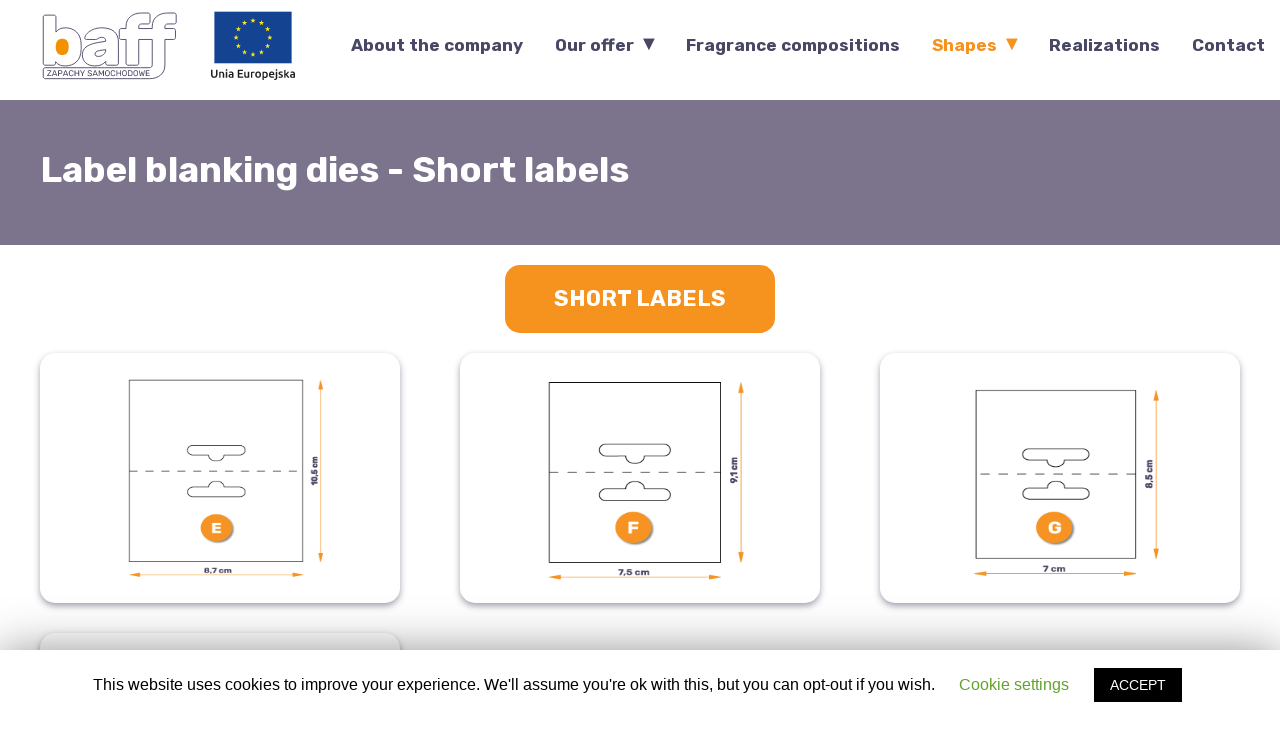

--- FILE ---
content_type: text/html; charset=UTF-8
request_url: https://zapachy.biz/en/shapes/label-blanking-dies/label-blanking-dies-short-labels/
body_size: 6535
content:
<!DOCTYPE html>
<html lang="en-GB">
<head>
    <meta charset="utf-8">
    <meta http-equiv="X-UA-Compatible" content="IE=edge">
    <meta name="viewport" content="width=device-width, initial-scale=1">
    <title>Label blanking dies &#8211; Short labels |  BAFF &#8211; producent &#8211; zapachy samochodowe, zawieszki, choinki zapachowe</title>
    <link rel="pingback" href="https://zapachy.biz/xmlrpc.php" />
        <link rel='dns-prefetch' href='//s.w.org' />
		<script type="text/javascript">
			window._wpemojiSettings = {"baseUrl":"https:\/\/s.w.org\/images\/core\/emoji\/12.0.0-1\/72x72\/","ext":".png","svgUrl":"https:\/\/s.w.org\/images\/core\/emoji\/12.0.0-1\/svg\/","svgExt":".svg","source":{"concatemoji":"https:\/\/zapachy.biz\/wp-includes\/js\/wp-emoji-release.min.js"}};
			!function(e,a,t){var n,r,o,i=a.createElement("canvas"),p=i.getContext&&i.getContext("2d");function s(e,t){var a=String.fromCharCode;p.clearRect(0,0,i.width,i.height),p.fillText(a.apply(this,e),0,0);e=i.toDataURL();return p.clearRect(0,0,i.width,i.height),p.fillText(a.apply(this,t),0,0),e===i.toDataURL()}function c(e){var t=a.createElement("script");t.src=e,t.defer=t.type="text/javascript",a.getElementsByTagName("head")[0].appendChild(t)}for(o=Array("flag","emoji"),t.supports={everything:!0,everythingExceptFlag:!0},r=0;r<o.length;r++)t.supports[o[r]]=function(e){if(!p||!p.fillText)return!1;switch(p.textBaseline="top",p.font="600 32px Arial",e){case"flag":return s([127987,65039,8205,9895,65039],[127987,65039,8203,9895,65039])?!1:!s([55356,56826,55356,56819],[55356,56826,8203,55356,56819])&&!s([55356,57332,56128,56423,56128,56418,56128,56421,56128,56430,56128,56423,56128,56447],[55356,57332,8203,56128,56423,8203,56128,56418,8203,56128,56421,8203,56128,56430,8203,56128,56423,8203,56128,56447]);case"emoji":return!s([55357,56424,55356,57342,8205,55358,56605,8205,55357,56424,55356,57340],[55357,56424,55356,57342,8203,55358,56605,8203,55357,56424,55356,57340])}return!1}(o[r]),t.supports.everything=t.supports.everything&&t.supports[o[r]],"flag"!==o[r]&&(t.supports.everythingExceptFlag=t.supports.everythingExceptFlag&&t.supports[o[r]]);t.supports.everythingExceptFlag=t.supports.everythingExceptFlag&&!t.supports.flag,t.DOMReady=!1,t.readyCallback=function(){t.DOMReady=!0},t.supports.everything||(n=function(){t.readyCallback()},a.addEventListener?(a.addEventListener("DOMContentLoaded",n,!1),e.addEventListener("load",n,!1)):(e.attachEvent("onload",n),a.attachEvent("onreadystatechange",function(){"complete"===a.readyState&&t.readyCallback()})),(n=t.source||{}).concatemoji?c(n.concatemoji):n.wpemoji&&n.twemoji&&(c(n.twemoji),c(n.wpemoji)))}(window,document,window._wpemojiSettings);
		</script>
		<style type="text/css">
img.wp-smiley,
img.emoji {
	display: inline !important;
	border: none !important;
	box-shadow: none !important;
	height: 1em !important;
	width: 1em !important;
	margin: 0 .07em !important;
	vertical-align: -0.1em !important;
	background: none !important;
	padding: 0 !important;
}
</style>
	<link rel='stylesheet' id='wp-block-library-css'  href='https://zapachy.biz/wp-includes/css/dist/block-library/style.min.css' type='text/css' media='all' />
<link rel='stylesheet' id='contact-form-7-css'  href='https://zapachy.biz/wp-content/plugins/contact-form-7/includes/css/styles.css?ver=5.1.6' type='text/css' media='all' />
<link rel='stylesheet' id='cookie-law-info-css'  href='https://zapachy.biz/wp-content/plugins/cookie-law-info/public/css/cookie-law-info-public.css?ver=1.8.2' type='text/css' media='all' />
<link rel='stylesheet' id='cookie-law-info-gdpr-css'  href='https://zapachy.biz/wp-content/plugins/cookie-law-info/public/css/cookie-law-info-gdpr.css?ver=1.8.2' type='text/css' media='all' />
<link rel='stylesheet' id='main-css-css'  href='https://zapachy.biz/wp-content/themes/flexible-theme/dist/style.css' type='text/css' media='all' />
<script type='text/javascript' src='https://zapachy.biz/wp-includes/js/jquery/jquery.js?ver=1.12.4-wp'></script>
<script type='text/javascript' src='https://zapachy.biz/wp-includes/js/jquery/jquery-migrate.min.js?ver=1.4.1'></script>
<script type='text/javascript'>
/* <![CDATA[ */
var Cli_Data = {"nn_cookie_ids":[],"cookielist":[]};
var log_object = {"ajax_url":"https:\/\/zapachy.biz\/wp-admin\/admin-ajax.php"};
/* ]]> */
</script>
<script type='text/javascript' src='https://zapachy.biz/wp-content/plugins/cookie-law-info/public/js/cookie-law-info-public.js?ver=1.8.2'></script>
<link rel='https://api.w.org/' href='https://zapachy.biz/wp-json/' />
<link rel="canonical" href="https://zapachy.biz/en/shapes/label-blanking-dies/label-blanking-dies-short-labels/" />
<link rel="alternate" type="application/json+oembed" href="https://zapachy.biz/wp-json/oembed/1.0/embed?url=https%3A%2F%2Fzapachy.biz%2Fen%2Fshapes%2Flabel-blanking-dies%2Flabel-blanking-dies-short-labels%2F" />
<link rel="alternate" type="text/xml+oembed" href="https://zapachy.biz/wp-json/oembed/1.0/embed?url=https%3A%2F%2Fzapachy.biz%2Fen%2Fshapes%2Flabel-blanking-dies%2Flabel-blanking-dies-short-labels%2F&#038;format=xml" />
<link rel="alternate" href="https://zapachy.biz/ksztalty/wykrojniki-etykiet/wykrojniki-etykiet-etykiety-krotkie/" hreflang="pl" />
<link rel="alternate" href="https://zapachy.biz/en/shapes/label-blanking-dies/label-blanking-dies-short-labels/" hreflang="en" />
		<script type="text/javascript">
			var cli_flush_cache=2;
		</script>
		    
</head>
<body class="page-template page-template-page-templates page-template-page-flexibleContent page-template-page-templatespage-flexibleContent-php page page-id-1242 page-child parent-pageid-1234">


<header class="header">
  <div class="header__wrapper">
    <nav id="header__navbar" class="header__navbar">
        
      <button class="c-hamburger c-hamburger--htx dropdown-toggle" data-toggle="dropdown" role="button" aria-haspopup="true" aria-expanded="false">
        <span>toggle menu</span>
      </button>

      <div id="header__logo" class="header__logo">
        <a href=" https://zapachy.biz/en ">
          <img src="https://zapachy.biz/wp-content/uploads/2020/06/BAFF-UNIA-EUROPEJSKA.svg" alt="">
        </a>
      </div>

      <div class="header__nav">
        
        <div class="header__nav_menu"><ul id="menu-main-menu-en" class="menu"><li id="menu-item-629" class="menu-item menu-item-type-post_type menu-item-object-page menu-item-629"><a href="https://zapachy.biz/en/about-the-company/">About the company</a></li>
<li id="menu-item-638" class="menu-item menu-item-type-post_type menu-item-object-page menu-item-has-children menu-item-638"><a href="https://zapachy.biz/en/our-offer/">Our offer</a>
<ul class="sub-menu">
	<li id="menu-item-644" class="menu-item menu-item-type-post_type menu-item-object-page menu-item-644"><a href="https://zapachy.biz/en/our-offer/scented-hangers/">Scented hangers on bleached cellulose</a></li>
	<li id="menu-item-651" class="menu-item menu-item-type-post_type menu-item-object-page menu-item-651"><a href="https://zapachy.biz/en/our-offer/scented-bottles/">Scented bottles</a></li>
	<li id="menu-item-658" class="menu-item menu-item-type-post_type menu-item-object-page menu-item-658"><a href="https://zapachy.biz/en/our-offer/labels-for-hangers/">Labels for hangers</a></li>
</ul>
</li>
<li id="menu-item-662" class="menu-item menu-item-type-post_type menu-item-object-page menu-item-662"><a href="https://zapachy.biz/en/fragrance-compositions/">Fragrance compositions</a></li>
<li id="menu-item-672" class="menu-item menu-item-type-post_type menu-item-object-page current-page-ancestor menu-item-has-children menu-item-672"><a href="https://zapachy.biz/en/shapes/">Shapes</a>
<ul class="sub-menu">
	<li id="menu-item-1248" class="menu-item menu-item-type-post_type menu-item-object-page menu-item-1248"><a href="https://zapachy.biz/en/shapes/individual-blanking-dies/">Individual blanking dies</a></li>
	<li id="menu-item-1247" class="menu-item menu-item-type-post_type menu-item-object-page menu-item-1247"><a href="https://zapachy.biz/en/shapes/blanking-sets/">Blanking sets</a></li>
	<li id="menu-item-1246" class="menu-item menu-item-type-post_type menu-item-object-page current-page-ancestor menu-item-1246"><a href="https://zapachy.biz/en/shapes/label-blanking-dies/">Label blanking dies</a></li>
</ul>
</li>
<li id="menu-item-677" class="menu-item menu-item-type-post_type menu-item-object-page menu-item-677"><a href="https://zapachy.biz/en/realizations/">Realizations</a></li>
<li id="menu-item-698" class="menu-item menu-item-type-post_type menu-item-object-page menu-item-698"><a href="https://zapachy.biz/en/contact/">Contact</a></li>
<li id="menu-item-147-pl" class="lang-item lang-item-2 lang-item-pl lang-item-first menu-item menu-item-type-custom menu-item-object-custom menu-item-147-pl"><a href="https://zapachy.biz/ksztalty/wykrojniki-etykiet/wykrojniki-etykiet-etykiety-krotkie/" hreflang="pl-PL" lang="pl-PL"><img src="[data-uri]" title="Polski" alt="Polski" width="16" height="11" /></a></li>
<li id="menu-item-147-en" class="lang-item lang-item-5 lang-item-en current-lang menu-item menu-item-type-custom menu-item-object-custom menu-item-147-en"><a href="https://zapachy.biz/en/shapes/label-blanking-dies/label-blanking-dies-short-labels/" hreflang="en-GB" lang="en-GB"><img src="[data-uri]" title="English" alt="English" width="16" height="11" /></a></li>
</ul></div>        
      </div>
      
    </nav>
  </div>
</header>

<section class="section section_baner_site" style="background-image: url(https://zapachy.biz/wp-content/uploads/2020/04/PASEK-FIOLET.jpg);">
  <div class="section_baner_site__wrapper">
          <h2>Label blanking dies - Short labels</h2>
      </div>
</section>
<section class="section section_card_modalDownload" >
  

  <div class="section_card_modalDownload__wrapper">
    <!--  -->

        <div class="section_card_modalDownload__cardsHeader">
      <span class="button">Short labels</span>
    </div>
    

    <div class="section_card_modalDownload__cards">
    
      <div class="section_card_modalDownload__singleCard card_size--big">

          <div class="section_card_modalDownload__imageBox card_size--big card_bg--white">
            <img src="https://zapachy.biz/wp-content/uploads/2019/11/E.png" alt="">
          </div>

        
                  <div class="section_card_modalDownload__modal">

            <div class="section_card_modalDownload__modalBox">

              <div class="section_card_modalDownload__modalClose">
                <span></span>              
              </div>
  
              <div class="section_card_modalDownload__modalImage">
                <img src="https://zapachy.biz/wp-content/uploads/2019/11/E.png" alt="">
              </div>

              <div class="section_card_modalDownload__modalFiles">
                <div class="section_card_modalDownload__modalFilesText">
                                  <p>Download file:</p>
                                  </div>
                <div class="section_card_modalDownload__modalFilesDownload">
  
                    
                                      <a href="https://zapachy.biz/wp-content/uploads/2019/11/E.pdf" download><span class="logoIcon"><img src="https://zapachy.biz/wp-content/themes/flexible-theme/assets/img/pdf_icon.png" alt=""></span> PDF</a>
                    
                    
                </div>
              </div>

            </div>

          </div>
        
      </div>

    
      <div class="section_card_modalDownload__singleCard card_size--big">

          <div class="section_card_modalDownload__imageBox card_size--big card_bg--white">
            <img src="https://zapachy.biz/wp-content/uploads/2019/11/F.png" alt="">
          </div>

        
                  <div class="section_card_modalDownload__modal">

            <div class="section_card_modalDownload__modalBox">

              <div class="section_card_modalDownload__modalClose">
                <span></span>              
              </div>
  
              <div class="section_card_modalDownload__modalImage">
                <img src="https://zapachy.biz/wp-content/uploads/2019/11/F.png" alt="">
              </div>

              <div class="section_card_modalDownload__modalFiles">
                <div class="section_card_modalDownload__modalFilesText">
                                  <p>Download file:</p>
                                  </div>
                <div class="section_card_modalDownload__modalFilesDownload">
  
                    
                                      <a href="https://zapachy.biz/wp-content/uploads/2019/11/F.pdf" download><span class="logoIcon"><img src="https://zapachy.biz/wp-content/themes/flexible-theme/assets/img/pdf_icon.png" alt=""></span> PDF</a>
                    
                    
                </div>
              </div>

            </div>

          </div>
        
      </div>

    
      <div class="section_card_modalDownload__singleCard card_size--big">

          <div class="section_card_modalDownload__imageBox card_size--big card_bg--white">
            <img src="https://zapachy.biz/wp-content/uploads/2019/11/G.png" alt="">
          </div>

        
                  <div class="section_card_modalDownload__modal">

            <div class="section_card_modalDownload__modalBox">

              <div class="section_card_modalDownload__modalClose">
                <span></span>              
              </div>
  
              <div class="section_card_modalDownload__modalImage">
                <img src="https://zapachy.biz/wp-content/uploads/2019/11/G.png" alt="">
              </div>

              <div class="section_card_modalDownload__modalFiles">
                <div class="section_card_modalDownload__modalFilesText">
                                  <p>Download file:</p>
                                  </div>
                <div class="section_card_modalDownload__modalFilesDownload">
  
                    
                                      <a href="https://zapachy.biz/wp-content/uploads/2019/11/G.pdf" download><span class="logoIcon"><img src="https://zapachy.biz/wp-content/themes/flexible-theme/assets/img/pdf_icon.png" alt=""></span> PDF</a>
                    
                    
                </div>
              </div>

            </div>

          </div>
        
      </div>

    
      <div class="section_card_modalDownload__singleCard card_size--big">

          <div class="section_card_modalDownload__imageBox card_size--big card_bg--white">
            <img src="https://zapachy.biz/wp-content/uploads/2019/11/H.png" alt="">
          </div>

        
                  <div class="section_card_modalDownload__modal">

            <div class="section_card_modalDownload__modalBox">

              <div class="section_card_modalDownload__modalClose">
                <span></span>              
              </div>
  
              <div class="section_card_modalDownload__modalImage">
                <img src="https://zapachy.biz/wp-content/uploads/2019/11/H.png" alt="">
              </div>

              <div class="section_card_modalDownload__modalFiles">
                <div class="section_card_modalDownload__modalFilesText">
                                  <p>Download file:</p>
                                  </div>
                <div class="section_card_modalDownload__modalFilesDownload">
  
                    
                                      <a href="https://zapachy.biz/wp-content/uploads/2019/11/H.pdf" download><span class="logoIcon"><img src="https://zapachy.biz/wp-content/themes/flexible-theme/assets/img/pdf_icon.png" alt=""></span> PDF</a>
                    
                    
                </div>
              </div>

            </div>

          </div>
        
      </div>

        </div>

  </div>
</section>
				<footer class="footer">
			<div class="footer__logos">
															<a href="https://www.funduszeeuropejskie.gov.pl/">
					
					<img src="https://zapachy.biz/wp-content/uploads/2020/06/FUNDUSZE-EUROPEJSKIE-POLSKA-WSCHODNIA.jpg" alt="">

											</a>
														
					<img src="https://zapachy.biz/wp-content/uploads/2019/10/znak_barw_rp_poziom_bez_ramki_rgb-e1574858559216.png" alt="">

																				<a href="https://www.funduszeeuropejskie.gov.pl/">
					
					<img src="https://zapachy.biz/wp-content/uploads/2020/06/UNIA-EUROPEJSKA.jpg" alt="">

											</a>
									
			</div>
			<div class="footer__bar">
				<div class="footer__barInside">
											<p>2026 &copy; BAFF</p>
					
																		<p><a href="https://zapachy.biz/?page_id=3">Privacy policy</a></p>
													<p><a href="https://zapachy.biz/fundusze-unijne/">EU funds</a></p>
											
						<p>Designed by <a href="https://blueowl.pl">Blue Owl</a></p>
				</div>
			</div>
		</footer>
		
		<div id="cookie-law-info-bar"><span>This website uses cookies to improve your experience. We'll assume you're ok with this, but you can opt-out if you wish. <a class="cli_settings_button"   style="margin:5px 20px 5px 20px;" >Cookie settings</a><a  data-cli_action="accept" id="cookie_action_close_header"  class="medium cli-plugin-button cli-plugin-main-button cookie_action_close_header cli_action_button" style="display:inline-block;  margin:5px; ">ACCEPT</a></span></div><div id="cookie-law-info-again" style="display:none;"><span id="cookie_hdr_showagain">Privacy & Cookies Policy</span></div><div class="cli-modal" id="cliSettingsPopup" tabindex="-1" role="dialog" aria-labelledby="cliSettingsPopup" aria-hidden="true">
  <div class="cli-modal-dialog" role="document">
    <div class="cli-modal-content cli-bar-popup">
      <button type="button" class="cli-modal-close" id="cliModalClose">
        <svg class="" viewBox="0 0 24 24"><path d="M19 6.41l-1.41-1.41-5.59 5.59-5.59-5.59-1.41 1.41 5.59 5.59-5.59 5.59 1.41 1.41 5.59-5.59 5.59 5.59 1.41-1.41-5.59-5.59z"></path><path d="M0 0h24v24h-24z" fill="none"></path></svg>
      </button>
      <div class="cli-modal-body">
        <div class="cli-container-fluid cli-tab-container">
    <div class="cli-row">
        <div class="cli-col-12 cli-align-items-stretch cli-px-0">
            <div class="cli-privacy-overview">
                <h4>Privacy Overview</h4>                                   
                <div class="cli-privacy-content">
                    <div class="cli-privacy-content-text">This website uses cookies to improve your experience while you navigate through the website. Out of these cookies, the cookies that are categorized as necessary are stored on your browser as they are essential for the working of basic functionalities of the website. We also use third-party cookies that help us analyze and understand how you use this website. These cookies will be stored in your browser only with your consent. You also have the option to opt-out of these cookies. But opting out of some of these cookies may have an effect on your browsing experience.</div>
                </div>
                <a class="cli-privacy-readmore" data-readmore-text="Show more" data-readless-text="Show less"></a>            </div>
        </div>  
        <div class="cli-col-12 cli-align-items-stretch cli-px-0 cli-tab-section-container">
            <div class="cli-tab-section cli-privacy-tab">
                <div class="cli-tab-header">
                    <a class="cli-nav-link cli-settings-mobile" >
                        Privacy Overview                    </a>
                </div>
                <div class="cli-tab-content">
                    <div class="cli-tab-pane cli-fade">
                        <p>This website uses cookies to improve your experience while you navigate through the website. Out of these cookies, the cookies that are categorized as necessary are stored on your browser as they are essential for the working of basic functionalities of the website. We also use third-party cookies that help us analyze and understand how you use this website. These cookies will be stored in your browser only with your consent. You also have the option to opt-out of these cookies. But opting out of some of these cookies may have an effect on your browsing experience.</p>
                    </div>
                </div>

            </div>
              
                            <div class="cli-tab-section">
                    <div class="cli-tab-header">
                        <a class="cli-nav-link cli-settings-mobile" data-target="necessary" data-toggle="cli-toggle-tab" >
                            Necessary 
                        </a>
                    
                    <span class="cli-necessary-caption">Always Enabled</span>                     </div>
                    <div class="cli-tab-content">
                        <div class="cli-tab-pane cli-fade" data-id="necessary">
                            <p>Necessary cookies are absolutely essential for the website to function properly. This category only includes cookies that ensures basic functionalities and security features of the website. These cookies do not store any personal information.</p>
                        </div>
                    </div>
                </div>
              
                            <div class="cli-tab-section">
                    <div class="cli-tab-header">
                        <a class="cli-nav-link cli-settings-mobile" data-target="non-necessary" data-toggle="cli-toggle-tab" >
                            Non-necessary 
                        </a>
                    <div class="cli-switch">
                        <input type="checkbox" id="checkbox-non-necessary" class="cli-user-preference-checkbox" data-id="checkbox-non-necessary" checked />
                        <label for="checkbox-non-necessary" class="cli-slider" data-cli-enable="Enabled" data-cli-disable="Disabled">Non-necessary</label>
                    </div>                    </div>
                    <div class="cli-tab-content">
                        <div class="cli-tab-pane cli-fade" data-id="non-necessary">
                            <p>Any cookies that may not be particularly necessary for the website to function and is used specifically to collect user personal data via analytics, ads, other embedded contents are termed as non-necessary cookies. It is mandatory to procure user consent prior to running these cookies on your website.</p>
                        </div>
                    </div>
                </div>
                       
        </div>
    </div> 
</div> 
      </div>
    </div>
  </div>
</div>
<div class="cli-modal-backdrop cli-fade cli-settings-overlay"></div>
<div class="cli-modal-backdrop cli-fade cli-popupbar-overlay"></div>
<script type="text/javascript">
  /* <![CDATA[ */
  cli_cookiebar_settings='{"animate_speed_hide":"500","animate_speed_show":"500","background":"#FFF","border":"#b1a6a6c2","border_on":false,"button_1_button_colour":"#000","button_1_button_hover":"#000000","button_1_link_colour":"#fff","button_1_as_button":true,"button_1_new_win":false,"button_2_button_colour":"#333","button_2_button_hover":"#292929","button_2_link_colour":"#444","button_2_as_button":false,"button_2_hidebar":false,"button_3_button_colour":"#000","button_3_button_hover":"#000000","button_3_link_colour":"#fff","button_3_as_button":true,"button_3_new_win":false,"button_4_button_colour":"#000","button_4_button_hover":"#000000","button_4_link_colour":"#62a329","button_4_as_button":false,"font_family":"inherit","header_fix":false,"notify_animate_hide":true,"notify_animate_show":false,"notify_div_id":"#cookie-law-info-bar","notify_position_horizontal":"right","notify_position_vertical":"bottom","scroll_close":false,"scroll_close_reload":false,"accept_close_reload":false,"reject_close_reload":false,"showagain_tab":true,"showagain_background":"#fff","showagain_border":"#000","showagain_div_id":"#cookie-law-info-again","showagain_x_position":"100px","text":"#000","show_once_yn":false,"show_once":"10000","logging_on":false,"as_popup":false,"popup_overlay":true,"bar_heading_text":"","cookie_bar_as":"banner","popup_showagain_position":"bottom-right","widget_position":"left"}';
  /* ]]> */
</script><script type='text/javascript' src='https://zapachy.biz/wp-includes/js/comment-reply.min.js'></script>
<script type='text/javascript'>
/* <![CDATA[ */
var wpcf7 = {"apiSettings":{"root":"https:\/\/zapachy.biz\/wp-json\/contact-form-7\/v1","namespace":"contact-form-7\/v1"}};
/* ]]> */
</script>
<script type='text/javascript' src='https://zapachy.biz/wp-content/plugins/contact-form-7/includes/js/scripts.js?ver=5.1.6'></script>
<script type='text/javascript' src='https://zapachy.biz/wp-content/themes/flexible-theme/dist/script.js'></script>
<script type='text/javascript' src='https://zapachy.biz/wp-includes/js/wp-embed.min.js'></script>
	</body>
</html>


--- FILE ---
content_type: image/svg+xml
request_url: https://zapachy.biz/wp-content/uploads/2020/06/BAFF-UNIA-EUROPEJSKA.svg
body_size: 10322
content:
<?xml version="1.0" encoding="utf-8"?>
<!-- Generator: Adobe Illustrator 16.0.3, SVG Export Plug-In . SVG Version: 6.00 Build 0)  -->
<!DOCTYPE svg PUBLIC "-//W3C//DTD SVG 1.1//EN" "http://www.w3.org/Graphics/SVG/1.1/DTD/svg11.dtd">
<svg version="1.1" id="Warstwa_1" xmlns="http://www.w3.org/2000/svg" xmlns:xlink="http://www.w3.org/1999/xlink" x="0px" y="0px"
	 width="197.5px" height="53.731px" viewBox="0 0 197.5 53.731" enable-background="new 0 0 197.5 53.731" xml:space="preserve">
<g>
	<g>
		<g>
			<rect x="134.161" y="1.283" fill="#134391" width="59.432" height="39.623"/>
			<polygon fill="#FEEB17" points="162.611,9.92 163.868,9.004 165.12,9.92 164.641,8.44 165.917,7.525 164.346,7.525 
				163.868,6.027 163.388,7.525 161.813,7.525 163.084,8.44 			"/>
			<polygon fill="#FEEB17" points="156.119,11.661 157.376,10.746 158.63,11.661 158.151,10.182 159.426,9.266 157.856,9.266 
				157.374,7.765 156.894,9.271 155.327,9.266 156.599,10.182 			"/>
			<polygon fill="#FEEB17" points="152.625,12.527 152.145,14.03 150.575,14.026 151.846,14.941 151.372,16.423 152.625,15.509 
				153.881,16.423 153.403,14.941 154.679,14.026 153.107,14.026 			"/>
			<polygon fill="#FEEB17" points="150.886,21.983 152.135,22.903 151.66,21.423 152.935,20.508 151.367,20.508 150.886,19.008 
				150.4,20.512 148.832,20.508 150.104,21.423 149.629,22.903 			"/>
			<polygon fill="#FEEB17" points="153.106,27.008 152.625,25.511 152.146,27.008 150.575,27.008 151.846,27.927 151.371,29.402 
				152.625,28.486 153.881,29.402 153.403,27.927 154.678,27.008 			"/>
			<polygon fill="#FEEB17" points="157.863,31.766 157.383,30.269 156.901,31.77 155.33,31.766 156.606,32.682 156.13,34.161 
				157.383,33.245 158.64,34.161 158.162,32.682 159.438,31.766 			"/>
			<polygon fill="#FEEB17" points="164.345,33.488 163.867,31.988 163.387,33.488 161.813,33.488 163.088,34.403 162.609,35.884 
				163.867,34.969 165.123,35.884 164.64,34.403 165.921,33.488 			"/>
			<polygon fill="#FEEB17" points="170.829,31.766 170.346,30.269 169.863,31.77 168.298,31.766 169.568,32.682 169.093,34.161 
				170.346,33.245 171.603,34.161 171.123,32.682 172.403,31.766 			"/>
			<polygon fill="#FEEB17" points="175.588,27.008 175.105,25.511 174.626,27.008 173.059,27.008 174.332,27.927 173.848,29.402 
				175.105,28.486 176.362,29.402 175.882,27.927 177.159,27.008 			"/>
			<polygon fill="#FEEB17" points="178.878,20.489 177.308,20.489 176.833,18.987 176.346,20.489 174.781,20.489 176.055,21.406 
				175.572,22.885 176.833,21.968 178.085,22.885 177.607,21.406 			"/>
			<polygon fill="#FEEB17" points="173.848,16.399 175.106,15.488 176.362,16.399 175.883,14.921 177.159,14.008 175.588,14.008 
				175.106,12.504 174.628,14.013 173.06,14.008 174.332,14.921 			"/>
			<polygon fill="#FEEB17" points="170.365,7.765 169.89,9.271 168.315,9.266 169.591,10.182 169.115,11.665 170.374,10.745 
				171.621,11.665 171.146,10.182 172.418,9.266 170.848,9.266 			"/>
		</g>
		<g>
			<path fill="#1E1E1C" d="M134.037,52.083c-0.423,0-0.785-0.062-1.089-0.184c-0.303-0.121-0.554-0.293-0.753-0.513
				s-0.346-0.479-0.441-0.776c-0.096-0.297-0.144-0.625-0.144-0.98v-3.862h1.133v3.755c0,0.278,0.032,0.519,0.093,0.719
				c0.063,0.198,0.152,0.36,0.268,0.485c0.116,0.124,0.253,0.217,0.41,0.276c0.158,0.06,0.334,0.089,0.531,0.089
				c0.196,0,0.375-0.029,0.535-0.089s0.299-0.152,0.415-0.276c0.116-0.125,0.205-0.287,0.268-0.485
				c0.062-0.2,0.094-0.44,0.094-0.719v-3.755h1.132v3.862c0,0.355-0.049,0.684-0.146,0.98c-0.099,0.297-0.247,0.557-0.446,0.776
				s-0.454,0.392-0.763,0.513C134.824,52.021,134.459,52.083,134.037,52.083"/>
			<path fill="#1E1E1C" d="M137.818,47.56c0.208-0.059,0.479-0.116,0.812-0.169c0.333-0.055,0.701-0.08,1.105-0.08
				c0.381,0,0.699,0.052,0.955,0.155c0.256,0.104,0.459,0.25,0.611,0.437c0.15,0.188,0.257,0.414,0.32,0.679
				c0.063,0.266,0.094,0.555,0.094,0.87v2.621h-1.08V49.62c0-0.249-0.017-0.462-0.049-0.637c-0.033-0.177-0.086-0.319-0.161-0.429
				c-0.074-0.11-0.175-0.19-0.303-0.242c-0.128-0.049-0.284-0.075-0.468-0.075c-0.137,0-0.28,0.009-0.428,0.027
				c-0.149,0.018-0.258,0.032-0.33,0.044v3.764h-1.079V47.56z"/>
			<path fill="#1E1E1C" d="M144.187,46.044c0,0.202-0.065,0.362-0.196,0.481c-0.131,0.118-0.286,0.178-0.464,0.178
				c-0.185,0-0.342-0.06-0.473-0.178c-0.131-0.119-0.196-0.279-0.196-0.481c0-0.209,0.065-0.373,0.196-0.491
				s0.289-0.178,0.473-0.178c0.178,0,0.333,0.06,0.464,0.178C144.122,45.671,144.187,45.835,144.187,46.044 M144.071,52.072h-1.08
				v-4.664h1.08V52.072z"/>
			<path fill="#1E1E1C" d="M146.943,47.203c0.356,0,0.657,0.044,0.901,0.135c0.244,0.088,0.438,0.213,0.584,0.374
				c0.146,0.16,0.25,0.355,0.313,0.585c0.062,0.229,0.093,0.479,0.093,0.753v2.827c-0.167,0.035-0.417,0.079-0.754,0.129
				c-0.336,0.051-0.714,0.077-1.137,0.077c-0.279,0-0.535-0.027-0.768-0.081c-0.231-0.054-0.43-0.141-0.592-0.259
				c-0.164-0.119-0.292-0.272-0.384-0.464c-0.092-0.19-0.138-0.425-0.138-0.705c0-0.267,0.052-0.492,0.156-0.678
				c0.104-0.184,0.246-0.334,0.423-0.45c0.179-0.115,0.385-0.199,0.621-0.25c0.234-0.05,0.48-0.075,0.736-0.075
				c0.119,0,0.243,0.008,0.374,0.023c0.13,0.014,0.271,0.038,0.419,0.075v-0.18c0-0.124-0.015-0.243-0.045-0.355
				c-0.03-0.113-0.082-0.214-0.156-0.299c-0.074-0.087-0.173-0.154-0.294-0.201c-0.123-0.048-0.276-0.072-0.459-0.072
				c-0.25,0-0.479,0.019-0.687,0.054c-0.208,0.035-0.377,0.077-0.509,0.126l-0.134-0.875c0.138-0.048,0.337-0.095,0.598-0.142
				C146.366,47.227,146.646,47.203,146.943,47.203 M147.032,51.227c0.333,0,0.586-0.02,0.758-0.054v-1.196
				c-0.06-0.018-0.146-0.035-0.259-0.053c-0.113-0.018-0.238-0.027-0.375-0.027c-0.119,0-0.24,0.01-0.362,0.027
				c-0.121,0.018-0.231,0.051-0.33,0.099c-0.098,0.047-0.177,0.113-0.236,0.2c-0.061,0.086-0.09,0.195-0.09,0.325
				c0,0.257,0.081,0.433,0.241,0.531C146.542,51.176,146.759,51.227,147.032,51.227"/>
			<polygon fill="#1E1E1C" points="152.179,52.073 152.179,45.892 156.148,45.892 156.148,46.847 153.303,46.847 153.303,48.371 
				155.836,48.371 155.836,49.308 153.303,49.308 153.303,51.119 156.363,51.119 156.363,52.073 			"/>
			<path fill="#1E1E1C" d="M160.974,51.832c-0.209,0.054-0.479,0.109-0.812,0.166c-0.333,0.057-0.699,0.085-1.097,0.085
				c-0.375,0-0.688-0.055-0.941-0.161c-0.252-0.106-0.455-0.256-0.606-0.446c-0.152-0.189-0.26-0.418-0.326-0.682
				c-0.065-0.266-0.099-0.556-0.099-0.869v-2.614h1.08v2.443c0,0.5,0.073,0.856,0.218,1.071c0.146,0.213,0.4,0.32,0.763,0.32
				c0.13,0,0.269-0.006,0.415-0.018c0.146-0.012,0.254-0.026,0.326-0.045v-3.772h1.079V51.832z"/>
			<path fill="#1E1E1C" d="M164.953,48.381c-0.09-0.03-0.213-0.061-0.371-0.094c-0.157-0.033-0.34-0.05-0.548-0.05
				c-0.119,0-0.246,0.014-0.379,0.036c-0.133,0.024-0.227,0.045-0.28,0.063v3.737h-1.08v-4.441c0.208-0.077,0.468-0.15,0.781-0.219
				c0.312-0.069,0.659-0.103,1.039-0.103c0.072,0,0.155,0.004,0.25,0.013c0.095,0.01,0.19,0.021,0.286,0.036
				c0.095,0.015,0.187,0.033,0.276,0.054c0.09,0.021,0.161,0.04,0.214,0.059L164.953,48.381z"/>
			<path fill="#1E1E1C" d="M170.054,49.62c0,0.37-0.053,0.704-0.16,1.009c-0.107,0.303-0.259,0.562-0.455,0.775
				c-0.197,0.215-0.433,0.381-0.709,0.499c-0.276,0.119-0.581,0.18-0.914,0.18c-0.333,0-0.636-0.061-0.91-0.18
				c-0.274-0.118-0.509-0.284-0.705-0.499c-0.196-0.214-0.35-0.473-0.459-0.775c-0.11-0.305-0.165-0.639-0.165-1.009
				c0-0.368,0.055-0.702,0.165-1.003c0.109-0.301,0.265-0.557,0.464-0.771c0.198-0.214,0.436-0.38,0.709-0.496
				c0.273-0.115,0.573-0.174,0.901-0.174c0.327,0,0.629,0.059,0.905,0.174c0.277,0.116,0.514,0.282,0.71,0.496
				c0.196,0.215,0.349,0.471,0.459,0.771C169.999,48.918,170.054,49.252,170.054,49.62 M168.948,49.62
				c0-0.465-0.099-0.831-0.299-1.102c-0.199-0.27-0.477-0.406-0.834-0.406c-0.357,0-0.634,0.137-0.833,0.406
				c-0.2,0.271-0.299,0.637-0.299,1.102c0,0.471,0.099,0.842,0.299,1.115c0.199,0.273,0.476,0.41,0.833,0.41
				c0.357,0,0.635-0.137,0.834-0.41C168.849,50.462,168.948,50.091,168.948,49.62"/>
			<path fill="#1E1E1C" d="M175.317,49.745c0,0.356-0.047,0.685-0.138,0.981c-0.093,0.298-0.225,0.553-0.397,0.767
				c-0.173,0.215-0.389,0.381-0.647,0.499c-0.259,0.12-0.552,0.18-0.879,0.18c-0.22,0-0.422-0.028-0.606-0.08
				c-0.185-0.054-0.337-0.114-0.455-0.18v1.811h-1.08V47.56c0.22-0.059,0.491-0.116,0.812-0.169c0.321-0.053,0.661-0.08,1.017-0.08
				c0.369,0,0.698,0.057,0.99,0.169c0.292,0.113,0.539,0.275,0.745,0.487c0.205,0.211,0.363,0.466,0.472,0.768
				C175.262,49.033,175.317,49.371,175.317,49.745 M174.211,49.764c0-0.482-0.109-0.857-0.326-1.125
				c-0.217-0.268-0.566-0.401-1.048-0.401c-0.101,0-0.206,0.005-0.317,0.014c-0.11,0.009-0.218,0.029-0.325,0.059v2.667
				c0.095,0.064,0.221,0.127,0.379,0.183c0.157,0.057,0.325,0.084,0.503,0.084c0.393,0,0.679-0.133,0.861-0.401
				C174.12,50.574,174.211,50.216,174.211,49.764"/>
			<path fill="#1E1E1C" d="M176.12,49.656c0-0.41,0.061-0.77,0.183-1.079c0.121-0.31,0.284-0.566,0.486-0.772
				c0.202-0.204,0.434-0.359,0.696-0.464c0.262-0.103,0.529-0.155,0.802-0.155c0.644,0,1.144,0.198,1.503,0.598
				c0.36,0.398,0.54,0.993,0.54,1.784c0,0.06-0.002,0.126-0.004,0.2s-0.007,0.143-0.013,0.2h-3.077
				c0.029,0.376,0.161,0.666,0.396,0.87c0.235,0.206,0.575,0.308,1.021,0.308c0.262,0,0.501-0.023,0.718-0.071
				c0.217-0.047,0.388-0.098,0.513-0.151l0.143,0.883c-0.059,0.03-0.141,0.062-0.245,0.094c-0.104,0.032-0.224,0.063-0.356,0.09
				c-0.134,0.025-0.279,0.049-0.433,0.066s-0.313,0.027-0.473,0.027c-0.411,0-0.768-0.062-1.07-0.184
				c-0.303-0.121-0.554-0.292-0.75-0.509s-0.342-0.472-0.436-0.768C176.167,50.329,176.12,50.007,176.12,49.656 M179.25,49.175
				c0-0.149-0.021-0.291-0.062-0.424c-0.042-0.134-0.103-0.25-0.183-0.349c-0.081-0.099-0.179-0.175-0.295-0.231
				c-0.116-0.057-0.254-0.085-0.415-0.085c-0.167,0-0.312,0.031-0.437,0.094s-0.231,0.145-0.316,0.246
				c-0.086,0.101-0.153,0.218-0.201,0.348c-0.048,0.131-0.081,0.264-0.099,0.401H179.25z"/>
			<path fill="#1E1E1C" d="M180.821,53.731c-0.079,0-0.186-0.007-0.326-0.021c-0.139-0.016-0.263-0.043-0.371-0.085l0.144-0.884
				c0.13,0.042,0.288,0.063,0.472,0.063c0.25,0,0.425-0.072,0.526-0.218c0.102-0.146,0.152-0.364,0.152-0.656v-4.522h1.079v4.54
				c0,0.606-0.144,1.056-0.433,1.347S181.361,53.731,180.821,53.731 M182.613,46.044c0,0.202-0.065,0.362-0.196,0.481
				c-0.131,0.118-0.286,0.178-0.463,0.178c-0.185,0-0.342-0.06-0.473-0.178c-0.132-0.119-0.197-0.279-0.197-0.481
				c0-0.209,0.065-0.372,0.197-0.491c0.13-0.118,0.288-0.178,0.473-0.178c0.178,0,0.333,0.06,0.463,0.178
				C182.548,45.672,182.613,45.835,182.613,46.044"/>
			<path fill="#1E1E1C" d="M184.985,51.19c0.286,0,0.494-0.035,0.625-0.103c0.131-0.068,0.196-0.187,0.196-0.353
				c0-0.155-0.07-0.282-0.209-0.383c-0.14-0.101-0.371-0.212-0.692-0.33c-0.196-0.071-0.376-0.148-0.539-0.229
				c-0.164-0.08-0.305-0.174-0.424-0.28c-0.119-0.107-0.213-0.237-0.282-0.389c-0.067-0.151-0.103-0.336-0.103-0.557
				c0-0.429,0.158-0.766,0.473-1.012c0.316-0.248,0.744-0.371,1.285-0.371c0.273,0,0.535,0.024,0.785,0.076
				c0.25,0.051,0.437,0.1,0.562,0.146l-0.196,0.875c-0.119-0.055-0.271-0.104-0.456-0.148c-0.184-0.044-0.397-0.066-0.642-0.066
				c-0.22,0-0.399,0.037-0.536,0.111c-0.137,0.074-0.205,0.189-0.205,0.343c0,0.078,0.013,0.146,0.039,0.206
				c0.028,0.061,0.074,0.114,0.139,0.165c0.066,0.051,0.151,0.101,0.259,0.15c0.107,0.051,0.238,0.104,0.393,0.157
				c0.255,0.096,0.472,0.188,0.651,0.28c0.178,0.094,0.325,0.197,0.441,0.313c0.116,0.116,0.201,0.248,0.255,0.396
				c0.053,0.149,0.08,0.328,0.08,0.536c0,0.446-0.165,0.784-0.495,1.013c-0.33,0.229-0.801,0.344-1.414,0.344
				c-0.411,0-0.74-0.034-0.99-0.104c-0.25-0.067-0.425-0.122-0.526-0.163l0.188-0.901c0.161,0.065,0.353,0.127,0.576,0.187
				C184.447,51.161,184.701,51.19,184.985,51.19"/>
			<path fill="#1E1E1C" d="M188.919,49.228c0.136-0.143,0.282-0.295,0.437-0.459c0.155-0.164,0.306-0.327,0.455-0.49
				c0.148-0.164,0.29-0.32,0.423-0.474c0.134-0.151,0.249-0.283,0.344-0.396h1.275c-0.297,0.333-0.61,0.678-0.941,1.034
				c-0.33,0.357-0.661,0.705-0.994,1.045c0.178,0.147,0.366,0.328,0.562,0.539c0.196,0.211,0.386,0.436,0.571,0.673
				c0.184,0.239,0.357,0.476,0.518,0.715c0.16,0.237,0.294,0.458,0.401,0.659h-1.249c-0.107-0.185-0.23-0.377-0.37-0.58
				c-0.14-0.201-0.29-0.397-0.45-0.588s-0.325-0.37-0.491-0.54c-0.166-0.169-0.33-0.314-0.491-0.433v2.141h-1.079V46.07l1.079-0.179
				V49.228z"/>
			<path fill="#1E1E1C" d="M194.253,47.203c0.357,0,0.656,0.044,0.901,0.135c0.243,0.088,0.438,0.213,0.584,0.374
				c0.146,0.16,0.25,0.355,0.313,0.585c0.063,0.229,0.093,0.479,0.093,0.753v2.827c-0.167,0.035-0.417,0.079-0.753,0.129
				c-0.335,0.051-0.714,0.077-1.137,0.077c-0.279,0-0.535-0.027-0.767-0.081c-0.232-0.054-0.43-0.141-0.593-0.259
				c-0.164-0.119-0.292-0.272-0.384-0.464c-0.092-0.19-0.138-0.425-0.138-0.705c0-0.267,0.052-0.492,0.156-0.678
				c0.104-0.184,0.245-0.334,0.423-0.45c0.179-0.115,0.385-0.199,0.621-0.25c0.235-0.05,0.48-0.075,0.736-0.075
				c0.118,0,0.244,0.008,0.375,0.023c0.13,0.014,0.27,0.038,0.419,0.075v-0.18c0-0.124-0.015-0.243-0.045-0.355
				c-0.03-0.113-0.082-0.214-0.155-0.299c-0.075-0.087-0.173-0.154-0.295-0.201c-0.122-0.048-0.275-0.072-0.459-0.072
				c-0.25,0-0.479,0.019-0.687,0.054s-0.377,0.077-0.509,0.126l-0.133-0.875c0.137-0.048,0.336-0.095,0.597-0.142
				C193.677,47.227,193.956,47.203,194.253,47.203 M194.343,51.227c0.333,0,0.585-0.02,0.758-0.054v-1.196
				c-0.06-0.018-0.146-0.035-0.258-0.053c-0.114-0.018-0.239-0.027-0.375-0.027c-0.119,0-0.24,0.01-0.362,0.027
				c-0.122,0.018-0.232,0.051-0.33,0.099c-0.098,0.047-0.177,0.113-0.236,0.2c-0.06,0.086-0.089,0.195-0.089,0.325
				c0,0.257,0.08,0.433,0.241,0.531C193.852,51.176,194.069,51.227,194.343,51.227"/>
		</g>
	</g>
	<g>
		<path fill="none" stroke="#4E4966" stroke-width="0.7087" stroke-miterlimit="10" d="M31.701,28.31
			c0,1.12-0.021,1.861-0.056,2.222c-0.143,4.083-1.345,7.168-3.602,9.262c-2.257,2.095-5.1,3.144-8.532,3.144
			c-1.481,0-2.701-0.154-3.657-0.464c-0.956-0.303-1.696-0.674-2.22-1.105c-0.523-0.437-1.076-0.997-1.652-1.68v1.243
			c0,0.396-0.144,0.74-0.433,1.031c-0.291,0.286-0.632,0.433-1.028,0.433H3.966c-0.399,0-0.74-0.146-1.029-0.433
			c-0.289-0.291-0.434-0.635-0.434-1.031V5.396c0-0.396,0.145-0.741,0.434-1.027c0.289-0.291,0.629-0.432,1.029-0.432h6.827
			c0.396,0,0.738,0.141,1.027,0.432c0.289,0.286,0.434,0.631,0.434,1.027v11.54c0.651-0.867,1.552-1.626,2.709-2.274
			c1.155-0.652,2.671-0.979,4.55-0.979c3.468,0,6.319,1.059,8.558,3.17c2.24,2.111,3.432,5.21,3.575,9.293
			C31.681,26.507,31.701,27.226,31.701,28.31"/>
		<path fill="none" stroke="#4E4966" stroke-width="0.7087" stroke-miterlimit="10" d="M50.577,23.977c0-1.984-1.047-2.98-3.14-2.98
			c-1.193,0-2.167,0.326-2.926,0.974c-0.291,0.291-0.58,0.473-0.868,0.543c-0.289,0.075-0.65,0.11-1.083,0.11h-6.878
			c-0.362,0-0.66-0.11-0.896-0.326s-0.335-0.503-0.298-0.864c0.108-1.12,0.732-2.283,1.87-3.495c1.137-1.208,2.68-2.223,4.631-3.034
			c1.951-0.811,4.097-1.221,6.448-1.221c4.295,0,7.518,0.979,9.667,2.928c2.149,1.948,3.224,4.584,3.224,7.908V40.93
			c0,0.397-0.145,0.741-0.434,1.033c-0.289,0.285-0.632,0.432-1.029,0.432h-6.824c-0.399,0-0.741-0.146-1.029-0.432
			c-0.291-0.292-0.435-0.636-0.435-1.033v-1.516c-0.939,1.154-2.058,2.032-3.359,2.627c-1.298,0.596-2.942,0.896-4.928,0.896
			c-3.033,0-5.409-0.793-7.124-2.385c-1.715-1.587-2.572-3.646-2.572-6.177c0-2.416,0.938-4.403,2.816-5.955
			c1.876-1.552,4.821-2.671,8.83-3.358L50.577,23.977z M45.594,31.18c-1.012,0.18-1.806,0.498-2.383,0.947
			c-0.58,0.454-0.866,1.006-0.866,1.653c0,1.23,0.866,1.843,2.598,1.843c1.589,0,2.925-0.507,4.009-1.517
			c1.083-1.01,1.625-2.239,1.625-3.685L45.594,31.18z"/>
		<path fill="none" stroke="#4E4966" stroke-width="0.7087" stroke-miterlimit="10" d="M104.338,2.741
			c-0.289-0.286-0.632-0.432-1.029-0.432h-5.147c-3.467,0-6.302,0.93-8.503,2.791c-2.205,1.859-3.305,4.412-3.305,7.661v1.313
			c0,0.004-0.002,0.007-0.002,0.011v0.14H75.953v-1.191c0-1.551,0.776-2.327,2.33-2.327h4.875c0.397,0,0.738-0.146,1.029-0.437
			c0.289-0.286,0.432-0.63,0.432-1.026V3.772c0-0.396-0.143-0.739-0.432-1.031c-0.291-0.286-0.632-0.432-1.029-0.432h-5.146
			c-3.466,0-6.302,0.93-8.504,2.791c-2.204,1.859-3.306,4.412-3.306,7.661v1.464h-3.736c-0.399,0-0.74,0.146-1.03,0.436
			c-0.291,0.287-0.434,0.631-0.434,1.027v5.471c0,0.396,0.143,0.741,0.434,1.032c0.29,0.285,0.631,0.432,1.03,0.432h3.736v18.308
			c0,0.396,0.145,0.74,0.434,1.031c0.289,0.286,0.631,0.433,1.03,0.433h6.826c0.396,0,0.738-0.146,1.026-0.433
			c0.29-0.291,0.435-0.635,0.435-1.031V22.623h10.399v9.77v8.397v1.191c0,1.549-0.774,2.324-2.323,2.327h-6.634h-9.749H57.246
			h-1.129h-6.663h-1.958h-3.228h-0.508h-4.054h-2.101h-8.301h-1.448h-8.303h-2.099h-1.637H7.704H3.967
			c-0.399,0-0.741,0.146-1.029,0.437c-0.291,0.285-0.435,0.63-0.435,1.026v5.471c0,0.397,0.144,0.741,0.435,1.032
			c0.288,0.285,0.63,0.432,1.029,0.432h3.736h8.113h1.637h2.099h8.303h1.448h8.301h2.101h4.054h0.508h3.228h1.958h6.663h1.129
			h10.402h9.749h1.748c0.001,0,0.001,0,0.002,0h5.147c3.467,0,6.302-0.93,8.503-2.79c2.205-1.86,3.305-4.412,3.305-7.662V40.94
			c0-0.004,0.002-0.007,0.002-0.01V22.623h6.663c0.398,0,0.741-0.146,1.03-0.432c0.29-0.291,0.435-0.636,0.435-1.032v-5.471
			c0-0.396-0.145-0.74-0.435-1.027c-0.289-0.29-0.632-0.436-1.03-0.436h-6.663v-1.191c0-1.551,0.776-2.327,2.33-2.327h4.876
			c0.397,0,0.74-0.146,1.029-0.437c0.289-0.286,0.435-0.63,0.435-1.026V3.772C104.772,3.376,104.626,3.033,104.338,2.741z"/>
		<path fill="#F39200" d="M13.662,23.354c-0.795,0.847-1.265,1.869-1.409,3.06c-0.072,0.723-0.107,1.354-0.107,1.896
			s0.036,1.173,0.107,1.896c0.181,1.23,0.66,2.258,1.435,3.09c0.777,0.83,1.906,1.244,3.386,1.244c1.589,0,2.772-0.433,3.549-1.301
			c0.776-0.864,1.218-2.002,1.326-3.412c0.074-0.723,0.108-1.226,0.108-1.517c0-0.286-0.035-0.793-0.108-1.517
			c-0.108-1.406-0.55-2.544-1.326-3.412c-0.777-0.868-1.959-1.3-3.549-1.3C15.594,22.081,14.456,22.504,13.662,23.354"/>
		<g>
			<g>
				<path fill="#4E4966" d="M8.732,50.22c0.034,0.035,0.051,0.075,0.051,0.122v0.229c0,0.047-0.017,0.089-0.051,0.122
					c-0.035,0.033-0.075,0.051-0.121,0.051h-2.98c-0.047,0-0.087-0.018-0.121-0.051c-0.035-0.033-0.051-0.075-0.051-0.122v-0.229
					c0-0.06,0.015-0.11,0.044-0.153c0.03-0.043,0.047-0.066,0.051-0.07l2.373-3.274H5.695c-0.046,0-0.087-0.017-0.121-0.052
					c-0.035-0.033-0.051-0.074-0.051-0.12v-0.23c0-0.048,0.017-0.088,0.051-0.122c0.034-0.034,0.075-0.052,0.121-0.052h2.853
					c0.047,0,0.087,0.018,0.122,0.052c0.034,0.034,0.051,0.074,0.051,0.122v0.23c0,0.067-0.028,0.139-0.083,0.211l-2.385,3.286h2.36
					C8.658,50.169,8.698,50.187,8.732,50.22"/>
				<path fill="#4E4966" d="M10.094,49.733l-0.332,0.852c-0.038,0.106-0.121,0.159-0.25,0.159H9.276
					c-0.039,0-0.072-0.013-0.099-0.041c-0.028-0.027-0.042-0.061-0.042-0.1c0-0.021,0.009-0.051,0.025-0.089l1.567-4.035
					c0.056-0.141,0.15-0.212,0.288-0.212h0.383c0.136,0,0.233,0.071,0.288,0.212l1.561,4.035c0.017,0.038,0.025,0.068,0.025,0.089
					c0,0.039-0.014,0.072-0.041,0.1c-0.029,0.028-0.062,0.041-0.1,0.041h-0.236c-0.127,0-0.21-0.053-0.25-0.159l-0.333-0.852H10.094
					z M12.089,49.159l-0.882-2.283l-0.889,2.283H12.089z"/>
				<path fill="#4E4966" d="M16.818,46.613c0.292,0.23,0.438,0.567,0.438,1.011c0,0.299-0.069,0.552-0.208,0.762
					c-0.138,0.208-0.323,0.363-0.555,0.466s-0.491,0.153-0.777,0.153h-1.176v1.567c0,0.046-0.017,0.087-0.051,0.121
					c-0.035,0.034-0.075,0.051-0.121,0.051h-0.263c-0.046,0-0.088-0.017-0.121-0.051c-0.034-0.034-0.051-0.075-0.051-0.121v-4.131
					c0-0.048,0.017-0.088,0.051-0.121c0.033-0.035,0.075-0.053,0.121-0.053h1.611C16.158,46.268,16.526,46.384,16.818,46.613
					 M15.683,48.43c0.312,0,0.55-0.066,0.716-0.201c0.165-0.135,0.249-0.336,0.249-0.604c0-0.52-0.322-0.78-0.965-0.78h-1.145v1.586
					H15.683z"/>
				<path fill="#4E4966" d="M18.535,49.733l-0.333,0.852c-0.038,0.106-0.121,0.159-0.249,0.159h-0.237
					c-0.038,0-0.071-0.013-0.099-0.041c-0.027-0.027-0.041-0.061-0.041-0.1c0-0.021,0.009-0.051,0.025-0.089l1.566-4.035
					c0.056-0.141,0.151-0.212,0.289-0.212h0.383c0.137,0,0.232,0.071,0.288,0.212l1.56,4.035c0.017,0.038,0.026,0.068,0.026,0.089
					c0,0.039-0.014,0.072-0.042,0.1c-0.028,0.028-0.061,0.041-0.1,0.041h-0.236c-0.128,0-0.21-0.053-0.25-0.159l-0.332-0.852H18.535
					z M20.53,49.159l-0.882-2.283l-0.89,2.283H20.53z"/>
				<path fill="#4E4966" d="M23.143,49.909c0.206,0.216,0.495,0.323,0.866,0.323c0.375,0,0.653-0.081,0.832-0.242
					s0.298-0.371,0.358-0.627c0.008-0.043,0.029-0.077,0.061-0.102c0.031-0.026,0.066-0.039,0.105-0.039h0.294
					c0.038,0,0.071,0.014,0.1,0.041c0.027,0.028,0.041,0.062,0.041,0.1c-0.008,0.208-0.077,0.425-0.204,0.649
					c-0.128,0.224-0.326,0.412-0.591,0.565c-0.267,0.153-0.598,0.23-0.995,0.23c-0.358,0-0.671-0.074-0.94-0.224
					c-0.269-0.149-0.477-0.355-0.624-0.617c-0.147-0.263-0.227-0.56-0.24-0.893c-0.003-0.128-0.005-0.317-0.005-0.568
					c0-0.252,0.002-0.441,0.005-0.569c0.014-0.333,0.093-0.631,0.24-0.892c0.147-0.262,0.355-0.468,0.624-0.617
					c0.269-0.149,0.582-0.224,0.94-0.224c0.396,0,0.728,0.076,0.995,0.229c0.266,0.153,0.463,0.343,0.591,0.565
					c0.127,0.225,0.196,0.44,0.204,0.649c0,0.038-0.013,0.071-0.041,0.099c-0.029,0.028-0.062,0.043-0.1,0.043h-0.294
					c-0.039,0-0.074-0.014-0.105-0.04c-0.032-0.024-0.052-0.059-0.061-0.102c-0.06-0.256-0.18-0.464-0.358-0.627
					c-0.179-0.162-0.456-0.242-0.832-0.242c-0.371,0-0.66,0.106-0.866,0.322c-0.208,0.216-0.317,0.505-0.33,0.866
					c-0.004,0.129-0.006,0.308-0.006,0.538s0.002,0.409,0.006,0.537C22.826,49.405,22.935,49.695,23.143,49.909"/>
				<path fill="#4E4966" d="M30.051,46.32c0.034,0.033,0.051,0.073,0.051,0.121v4.131c0,0.046-0.018,0.087-0.051,0.121
					s-0.075,0.051-0.121,0.051h-0.263c-0.047,0-0.087-0.017-0.121-0.051c-0.035-0.034-0.051-0.075-0.051-0.121v-1.804h-2.251v1.804
					c0,0.046-0.017,0.087-0.051,0.121s-0.074,0.051-0.122,0.051h-0.263c-0.046,0-0.087-0.016-0.121-0.048
					c-0.034-0.032-0.051-0.073-0.051-0.124v-4.131c0-0.048,0.018-0.088,0.051-0.121c0.034-0.035,0.075-0.053,0.121-0.053h0.263
					c0.047,0,0.087,0.018,0.122,0.053c0.034,0.033,0.051,0.073,0.051,0.121v1.752h2.251v-1.752c0-0.048,0.016-0.088,0.051-0.121
					c0.034-0.035,0.074-0.053,0.121-0.053h0.263C29.977,46.268,30.018,46.285,30.051,46.32"/>
				<path fill="#4E4966" d="M32.96,50.693c-0.034,0.034-0.074,0.051-0.121,0.051h-0.263c-0.046,0-0.086-0.017-0.121-0.051
					c-0.034-0.034-0.051-0.075-0.051-0.121v-1.497l-1.528-2.576c-0.021-0.039-0.032-0.068-0.032-0.09c0-0.038,0.014-0.071,0.042-0.1
					c0.028-0.027,0.062-0.042,0.099-0.042h0.275c0.077,0,0.133,0.015,0.169,0.042c0.037,0.028,0.07,0.067,0.1,0.119l1.176,2.033
					l1.183-2.033c0.03-0.052,0.063-0.091,0.099-0.119c0.036-0.027,0.094-0.042,0.17-0.042h0.274c0.039,0,0.072,0.015,0.1,0.042
					c0.027,0.028,0.041,0.062,0.041,0.1c0,0.021-0.012,0.051-0.032,0.09l-1.528,2.576v1.497
					C33.012,50.618,32.995,50.659,32.96,50.693"/>
				<path fill="#4E4966" d="M39.834,47.461c-0.03,0.027-0.064,0.041-0.103,0.041H39.47c-0.051,0-0.09-0.009-0.115-0.028
					c-0.024-0.019-0.053-0.057-0.083-0.111c-0.068-0.132-0.186-0.263-0.355-0.391c-0.168-0.128-0.391-0.191-0.668-0.191
					c-0.255,0-0.472,0.058-0.649,0.173c-0.177,0.114-0.265,0.278-0.265,0.492c0,0.145,0.043,0.263,0.13,0.354
					c0.088,0.092,0.219,0.17,0.397,0.237c0.176,0.065,0.444,0.146,0.803,0.239c0.485,0.128,0.829,0.285,1.033,0.471
					C39.899,48.932,40,49.185,40,49.504c0,0.256-0.071,0.481-0.214,0.678c-0.142,0.197-0.343,0.35-0.604,0.46
					c-0.26,0.111-0.56,0.167-0.901,0.167c-0.315,0-0.603-0.06-0.863-0.179s-0.465-0.271-0.615-0.458
					c-0.148-0.185-0.227-0.369-0.236-0.553c0-0.038,0.014-0.071,0.042-0.1c0.028-0.026,0.061-0.041,0.1-0.041h0.262
					c0.047,0,0.085,0.01,0.115,0.029c0.03,0.019,0.058,0.057,0.083,0.111c0.068,0.154,0.193,0.294,0.374,0.422
					c0.181,0.128,0.427,0.191,0.738,0.191c0.312,0,0.575-0.065,0.79-0.201c0.216-0.134,0.323-0.31,0.323-0.527
					c0-0.141-0.056-0.26-0.169-0.355c-0.112-0.095-0.268-0.177-0.464-0.242c-0.196-0.066-0.483-0.147-0.863-0.246
					c-0.414-0.107-0.712-0.262-0.895-0.464c-0.185-0.203-0.275-0.453-0.275-0.751c0-0.222,0.058-0.426,0.172-0.614
					c0.115-0.188,0.288-0.339,0.518-0.454s0.507-0.172,0.831-0.172c0.325,0,0.608,0.063,0.851,0.188s0.43,0.28,0.563,0.464
					c0.132,0.183,0.203,0.352,0.211,0.505C39.877,47.4,39.864,47.433,39.834,47.461"/>
				<path fill="#4E4966" d="M41.337,49.733l-0.332,0.852c-0.039,0.106-0.122,0.159-0.249,0.159h-0.237
					c-0.038,0-0.071-0.013-0.1-0.041c-0.027-0.027-0.041-0.061-0.041-0.1c0-0.021,0.008-0.051,0.025-0.089l1.567-4.035
					c0.055-0.141,0.15-0.212,0.287-0.212h0.384c0.137,0,0.232,0.071,0.287,0.212l1.561,4.035c0.017,0.038,0.026,0.068,0.026,0.089
					c0,0.039-0.014,0.072-0.042,0.1c-0.027,0.028-0.06,0.041-0.099,0.041h-0.236c-0.128,0-0.211-0.053-0.25-0.159l-0.332-0.852
					H41.337z M43.332,49.159l-0.882-2.283l-0.889,2.283H43.332z"/>
				<path fill="#4E4966" d="M48.454,46.473c0.068-0.136,0.162-0.205,0.282-0.205h0.242c0.047,0,0.088,0.018,0.122,0.052
					s0.051,0.074,0.051,0.121v4.131c0,0.047-0.018,0.089-0.051,0.122s-0.075,0.051-0.122,0.051h-0.262
					c-0.046,0-0.087-0.018-0.121-0.051c-0.035-0.033-0.051-0.075-0.051-0.122v-3.03l-0.998,1.925
					c-0.035,0.068-0.072,0.119-0.112,0.153c-0.041,0.034-0.091,0.051-0.15,0.051h-0.243c-0.061,0-0.11-0.017-0.151-0.051
					c-0.042-0.034-0.078-0.085-0.112-0.153l-0.999-1.925v3.03c0,0.047-0.016,0.089-0.05,0.122c-0.034,0.033-0.075,0.051-0.122,0.051
					h-0.262c-0.047,0-0.087-0.018-0.122-0.051c-0.033-0.033-0.051-0.075-0.051-0.122V46.44c0-0.047,0.018-0.087,0.051-0.121
					c0.034-0.034,0.074-0.052,0.122-0.052h0.243c0.119,0,0.213,0.069,0.281,0.205l1.292,2.5L48.454,46.473z"/>
				<path fill="#4E4966" d="M52.789,46.435c0.265,0.153,0.465,0.361,0.605,0.624c0.138,0.262,0.211,0.555,0.22,0.879
					c0.008,0.256,0.013,0.445,0.013,0.568c0,0.125-0.004,0.314-0.013,0.569c-0.014,0.324-0.089,0.617-0.228,0.88
					c-0.138,0.262-0.338,0.47-0.601,0.623s-0.575,0.23-0.937,0.23c-0.363,0-0.675-0.077-0.938-0.23
					c-0.262-0.153-0.462-0.361-0.601-0.623c-0.139-0.263-0.214-0.556-0.227-0.88c-0.004-0.127-0.007-0.317-0.007-0.569
					c0-0.251,0.002-0.44,0.007-0.568c0.008-0.324,0.083-0.617,0.22-0.879c0.139-0.263,0.341-0.471,0.605-0.624
					c0.264-0.153,0.577-0.229,0.94-0.229C52.211,46.205,52.524,46.281,52.789,46.435 M51.024,47.08
					c-0.209,0.201-0.32,0.497-0.333,0.889c-0.003,0.129-0.006,0.308-0.006,0.537c0,0.231,0.003,0.41,0.006,0.538
					c0.013,0.392,0.124,0.688,0.333,0.889c0.209,0.201,0.484,0.3,0.825,0.3c0.341,0,0.616-0.099,0.824-0.3
					c0.209-0.2,0.32-0.497,0.333-0.889c0.008-0.256,0.013-0.436,0.013-0.538c0-0.102-0.005-0.281-0.013-0.537
					c-0.013-0.392-0.124-0.688-0.333-0.889c-0.208-0.199-0.483-0.3-0.824-0.3C51.509,46.78,51.233,46.881,51.024,47.08"/>
				<path fill="#4E4966" d="M55.318,49.909c0.207,0.216,0.496,0.323,0.867,0.323c0.375,0,0.652-0.081,0.831-0.242
					s0.299-0.371,0.358-0.627c0.009-0.043,0.029-0.077,0.062-0.102c0.031-0.026,0.066-0.039,0.104-0.039h0.294
					c0.039,0,0.071,0.014,0.099,0.041c0.028,0.028,0.042,0.062,0.042,0.1c-0.009,0.208-0.077,0.425-0.205,0.649
					c-0.128,0.224-0.325,0.412-0.591,0.565c-0.267,0.153-0.598,0.23-0.994,0.23c-0.358,0-0.671-0.074-0.94-0.224
					s-0.477-0.355-0.624-0.617c-0.147-0.263-0.228-0.56-0.24-0.893c-0.004-0.128-0.006-0.317-0.006-0.568
					c0-0.252,0.002-0.441,0.006-0.569c0.013-0.333,0.093-0.631,0.24-0.892c0.146-0.262,0.355-0.468,0.624-0.617
					s0.582-0.224,0.94-0.224c0.396,0,0.727,0.076,0.994,0.229c0.267,0.153,0.463,0.343,0.591,0.565
					c0.127,0.225,0.195,0.44,0.205,0.649c0,0.038-0.013,0.071-0.042,0.099c-0.028,0.028-0.061,0.043-0.099,0.043H57.54
					c-0.038,0-0.074-0.014-0.104-0.04c-0.033-0.024-0.053-0.059-0.062-0.102c-0.059-0.256-0.179-0.464-0.358-0.627
					c-0.179-0.162-0.456-0.242-0.831-0.242c-0.371,0-0.66,0.106-0.867,0.322c-0.207,0.216-0.316,0.505-0.329,0.866
					c-0.005,0.129-0.007,0.308-0.007,0.538s0.001,0.409,0.007,0.537C55.002,49.405,55.111,49.695,55.318,49.909"/>
				<path fill="#4E4966" d="M62.228,46.32c0.034,0.033,0.05,0.073,0.05,0.121v4.131c0,0.046-0.017,0.087-0.05,0.121
					c-0.035,0.034-0.076,0.051-0.123,0.051h-0.261c-0.047,0-0.088-0.017-0.123-0.051c-0.034-0.034-0.051-0.075-0.051-0.121v-1.804
					h-2.25v1.804c0,0.046-0.018,0.087-0.051,0.121s-0.075,0.051-0.122,0.051h-0.262c-0.046,0-0.087-0.016-0.122-0.048
					c-0.034-0.032-0.051-0.073-0.051-0.124v-4.131c0-0.048,0.017-0.088,0.051-0.121c0.034-0.035,0.075-0.053,0.122-0.053h0.262
					c0.047,0,0.088,0.018,0.122,0.053c0.034,0.033,0.051,0.073,0.051,0.121v1.752h2.25v-1.752c0-0.048,0.017-0.088,0.051-0.121
					c0.035-0.035,0.075-0.053,0.123-0.053h0.261C62.152,46.268,62.193,46.285,62.228,46.32"/>
				<path fill="#4E4966" d="M65.917,46.435c0.264,0.153,0.464,0.361,0.604,0.624c0.139,0.262,0.211,0.555,0.221,0.879
					c0.008,0.256,0.013,0.445,0.013,0.568c0,0.125-0.005,0.314-0.013,0.569c-0.013,0.324-0.088,0.617-0.227,0.88
					c-0.14,0.262-0.339,0.47-0.601,0.623c-0.262,0.153-0.575,0.23-0.937,0.23c-0.363,0-0.675-0.077-0.937-0.23
					s-0.463-0.361-0.601-0.623c-0.139-0.263-0.215-0.556-0.228-0.88c-0.004-0.127-0.006-0.317-0.006-0.569
					c0-0.251,0.002-0.44,0.006-0.568c0.009-0.324,0.083-0.617,0.221-0.879c0.139-0.263,0.34-0.471,0.604-0.624
					c0.264-0.153,0.577-0.229,0.94-0.229C65.339,46.205,65.653,46.281,65.917,46.435 M64.152,47.08
					c-0.209,0.201-0.32,0.497-0.333,0.889c-0.004,0.129-0.006,0.308-0.006,0.537c0,0.231,0.002,0.41,0.006,0.538
					c0.013,0.392,0.124,0.688,0.333,0.889c0.209,0.201,0.484,0.3,0.825,0.3c0.34,0,0.616-0.099,0.825-0.3
					c0.209-0.2,0.32-0.497,0.333-0.889c0.008-0.256,0.013-0.436,0.013-0.538c0-0.102-0.004-0.281-0.013-0.537
					c-0.013-0.392-0.124-0.688-0.333-0.889c-0.209-0.199-0.484-0.3-0.825-0.3C64.636,46.78,64.361,46.881,64.152,47.08"/>
				<path fill="#4E4966" d="M70.911,49.937c-0.154,0.261-0.365,0.462-0.633,0.601c-0.269,0.139-0.578,0.207-0.927,0.207h-1.503
					c-0.046,0-0.087-0.017-0.121-0.051c-0.035-0.034-0.051-0.075-0.051-0.121v-4.131c0-0.048,0.016-0.088,0.051-0.121
					c0.034-0.035,0.075-0.053,0.121-0.053h1.465c0.354,0,0.668,0.07,0.942,0.209c0.276,0.138,0.492,0.339,0.65,0.601
					c0.157,0.263,0.24,0.57,0.242,0.924c0.004,0.128,0.007,0.297,0.007,0.505c0,0.209-0.003,0.377-0.007,0.506
					C71.145,49.365,71.064,49.673,70.911,49.937 M68.283,46.844v3.325h1.036c0.426,0,0.734-0.11,0.924-0.333
					c0.189-0.222,0.289-0.507,0.298-0.856c0.003-0.128,0.005-0.285,0.005-0.474c0-0.188-0.001-0.345-0.005-0.473
					c-0.009-0.346-0.114-0.63-0.314-0.854c-0.2-0.223-0.514-0.335-0.939-0.335H68.283z"/>
				<path fill="#4E4966" d="M74.613,46.435c0.264,0.153,0.466,0.361,0.605,0.624c0.139,0.262,0.212,0.555,0.22,0.879
					c0.008,0.256,0.013,0.445,0.013,0.568c0,0.125-0.005,0.314-0.013,0.569c-0.013,0.324-0.089,0.617-0.227,0.88
					c-0.14,0.262-0.339,0.47-0.602,0.623s-0.574,0.23-0.937,0.23c-0.362,0-0.674-0.077-0.937-0.23
					c-0.261-0.153-0.462-0.361-0.601-0.623c-0.138-0.263-0.214-0.556-0.227-0.88c-0.004-0.127-0.007-0.317-0.007-0.569
					c0-0.251,0.002-0.44,0.007-0.568c0.008-0.324,0.082-0.617,0.22-0.879c0.139-0.263,0.34-0.471,0.604-0.624
					c0.265-0.153,0.578-0.229,0.94-0.229C74.036,46.205,74.349,46.281,74.613,46.435 M72.849,47.08
					c-0.209,0.201-0.32,0.497-0.333,0.889c-0.005,0.129-0.006,0.308-0.006,0.537c0,0.231,0.001,0.41,0.006,0.538
					c0.013,0.392,0.124,0.688,0.333,0.889c0.208,0.201,0.483,0.3,0.824,0.3c0.341,0,0.617-0.099,0.825-0.3
					c0.209-0.2,0.319-0.497,0.333-0.889c0.008-0.256,0.013-0.436,0.013-0.538c0-0.102-0.004-0.281-0.013-0.537
					c-0.014-0.392-0.124-0.688-0.333-0.889c-0.208-0.199-0.484-0.3-0.825-0.3C73.332,46.78,73.057,46.881,72.849,47.08"/>
				<path fill="#4E4966" d="M79.384,49.978l0.652-3.536c0.013-0.06,0.037-0.104,0.073-0.131c0.037-0.029,0.077-0.043,0.125-0.043
					h0.256c0.039,0,0.071,0.014,0.099,0.043c0.028,0.027,0.041,0.061,0.041,0.099l-0.005,0.051l-0.786,3.951
					c-0.027,0.116-0.061,0.2-0.103,0.253c-0.043,0.054-0.112,0.08-0.211,0.08h-0.256c-0.094,0-0.165-0.028-0.211-0.086
					c-0.047-0.058-0.085-0.139-0.116-0.247l-0.588-2.135l-0.588,2.135c-0.03,0.108-0.068,0.189-0.115,0.247
					c-0.046,0.058-0.117,0.086-0.21,0.086h-0.256c-0.098,0-0.169-0.026-0.212-0.08c-0.042-0.053-0.076-0.137-0.102-0.253
					l-0.786-3.951l-0.007-0.051c0-0.038,0.014-0.071,0.042-0.099c0.027-0.029,0.061-0.043,0.099-0.043h0.256
					c0.047,0,0.088,0.014,0.125,0.043c0.036,0.027,0.061,0.071,0.074,0.131l0.652,3.536l0.703-2.532
					c0.009-0.043,0.03-0.084,0.064-0.125c0.034-0.041,0.085-0.061,0.154-0.061h0.217c0.068,0,0.119,0.02,0.154,0.061
					c0.034,0.041,0.054,0.082,0.063,0.125L79.384,49.978z"/>
				<path fill="#4E4966" d="M82.044,50.169h2.149c0.046,0,0.086,0.018,0.121,0.051c0.034,0.034,0.051,0.075,0.051,0.122v0.23
					c0,0.046-0.017,0.087-0.051,0.121s-0.074,0.051-0.121,0.051h-2.584c-0.046,0-0.087-0.017-0.122-0.051
					c-0.034-0.034-0.051-0.075-0.051-0.121v-4.131c0-0.048,0.017-0.088,0.051-0.121c0.035-0.035,0.075-0.053,0.122-0.053h2.532
					c0.047,0,0.087,0.018,0.122,0.053c0.034,0.033,0.051,0.073,0.051,0.121v0.23c0,0.047-0.017,0.087-0.051,0.121
					c-0.035,0.034-0.075,0.051-0.122,0.051h-2.097v1.35H84c0.047,0,0.087,0.017,0.122,0.051c0.034,0.034,0.051,0.074,0.051,0.122
					v0.229c0,0.048-0.018,0.088-0.051,0.121c-0.035,0.035-0.075,0.052-0.122,0.052h-1.956V50.169z"/>
			</g>
		</g>
	</g>
</g>
</svg>
